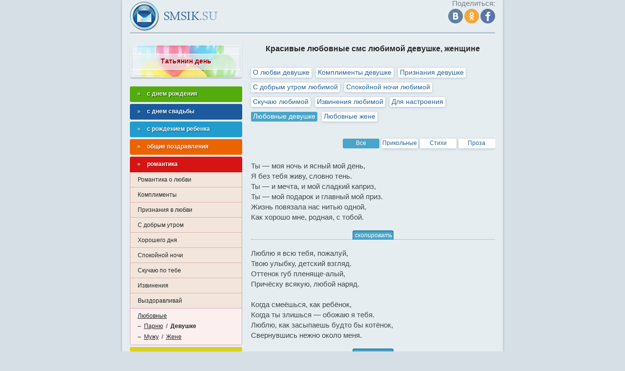

--- FILE ---
content_type: text/html; charset=cp1251
request_url: https://smsik.su/ljubovnye/ljubimoj-devushke.html
body_size: 6764
content:
<!DOCTYPE html PUBLIC "-//W3C//DTD XHTML 1.0 Strict//EN" "http://www.w3.org/TR/xhtml1/DTD/xhtml1-strict.dtd">
<html lang="ru" xmlns="http://www.w3.org/1999/xhtml"><head>
<title>Красивые любовные смс любимой девушке, женщине</title>
<meta http-equiv="X-UA-Compatible" content="IE=EmulateIE8" />
<meta http-equiv="Content-Language" content="ru" />
<meta http-equiv="Content-Type" content="text/html; charset=windows-1251" />
<meta name="keywords" content="красивые любовные смс любимой девушке женщине" />
<meta name="description" content="Чем удивить любимую? Смс любимой девушке с нетривиальными, яркими и эмоциональными строчками — это идеальный сюрприз с толикой заботы и нежности для дорогого человека!" />
<meta name="viewport" content="width=device-width, initial-scale=1.0" />
<meta property="og:image" content="https://smsik.su/i/s.jpg" />
<style> html,body,h1,p,img{margin:0;padding:0;border:0}body{background:#d5dfe5;color:#292929;font:15px/14px tahoma,arial,serif;position:relative}a{color:#286298}#con{background:#d5dfe5;position:relative;min-height:100%;width:100%;max-width:788px;min-width:300px;overflow:hidden;margin:0 auto}#wr{background:#e6edf1;width:95%;margin:0 auto;padding:0 2%;min-height:100%;position:relative}#l{width:180px;height:60px;top:3px;left:2%;overflow:hidden;position:absolute;display:block}#sc{right:2%;overflow:hidden;position:absolute;display:block;text-align:right;color:#737d84}#sc span{display:inline-block;vertical-align:middle;width:30px;height:30px;overflow:hidden;margin-left:3px;margin-top:4px}#ma{padding:91px 0 0 0;overflow:hidden}#ct{position:relative;width:100%;max-width:500px;min-width:300px;margin:0 0 0 248px}#sb{position:absolute;top:91px;width:230px}#ct h1{font-size:16px;line-height:18px;padding:0 0 30px 0;text-align:center}#ct h2{font-size:14px;line-height:14px;padding:15px 0 0 15px;text-align:left}#ct .ts{min-height:200px}#ct .ts p{text-indent:25px;margin:0 0 15px 0;line-height:21px;text-align:justify}#ct .tp{margin:0 0 15px 0;line-height:19px;text-align:justify}#ct .ta{line-height:30px;width:100%;margin:20px 0 100px 0;text-align:center}#ct .ta2,#ct .ta3{overflow:hidden;zoom:1;width:50%;text-align:center}#ct .ta2{float:left}#ct .tn{padding:0 0 35px 0;color:#41474c;line-height:21px;border-bottom:1px dotted #49a5ca;margin:0 0 17px 0;position:relative;text-align:left}#ct .tn p{display:inline-block;text-align:left}#ct .tn p+p{padding:18px 0 0 0}#ct .tc{display:block;position:absolute;left:-42px;margin-left:50%;bottom:-1px;width:74px;height:19px;background:#49a5ca;font-size:12px;font-family:arial;font-style:italic;color:#fff;padding:0 5px}.nm45{text-align:right;margin:25px 0}.nm4,.nm41,.nm5,.nm51,.nm6,.nm7{display:inline-block;vertical-align:middle;width:35px;height:25px;background:#fff;text-decoration:none;font-size:12px;padding:10px 0 0 0}.nm5,.nm51,.nm7{color:#fff;background:#49a5ca}.nm4,.nm41,.nm5,.nm51,.nm6,.nm7{width:75px;height:18px;border-radius:3px;text-align:center;padding-top:2px}.nm6,.nm7{width:auto;padding-left:4px;padding-right:4px;margin:0 5px 10px 0;font-size:14px}.nm8{display:block;text-indent:0;text-align:left;margin-top:5px;line-height:14px}.mn{width:230px;margin:0 0 4px 0;font-size:12px}.mn>span,.mn>a{padding:8px 15px 10px 35px;display:block;color:#fff;font-weight:bold;text-decoration:none;position:relative;border-radius:3px}.mn>span{border-radius:3px 3px 0 0}.mn2{width:230px;margin:0 0 15px 0;font-size:12px}.mn2>span,.mn2>a{text-align:center;width:230px;height:45px;font-size:14px;line-height:16px;padding:26px 0 0 0;display:block;color:#a10000;font-weight:bold;text-decoration:none;position:relative;text-shadow:#fff 1px 1px 0}.mn .mns,.mn2 .mns{display:block;border-radius:0 0 3px 3px;overflow:hidden}.mn .mns>a,.mn .mns>strong,.mn .mns>.mnf2,.mn2 .mns>a,.mn2 .mns>strong{display:block;padding:7px 15px 8px 15px;color:#262626;text-decoration:none}.mn .mns>a.a{text-decoration:underline}.mn .mns>.mnf{display:block;color:#262626;font-size:12px;margin:-4px 0 0 0;padding:2px 0 9px 15px;position:relative}.mn .mns>.mnf a,.mn .mns>.mnf2 a{color:#262626}.mn.gr>span,.mn.gr>a{background:#53ab0d;text-shadow:#1b3c00 1px 1px 1px}.mn.gr .mns{border-left:1px solid #aecc96;border-right:1px solid #aecc96}.mn.gr .mns>a{background:#d1f1b7;border-top:1px solid #e9fbda;border-bottom:1px solid #aecc96}.mn.gr .mns>strong,.mn.gr .mns>a.a,.mn.gr .mns>.mnf2{background:#e9fbda;border-top:1px solid #e9fbda;border-bottom:1px solid #aecc96}.mn.gr .mns>.mnf{background:#e9fbda;border-bottom:1px solid #aecc96}.mn.bl>span,.mn.bl>a{background:#1a5a9d;text-shadow:#043261 1px 1px 1px}.mn.bl .mns{border-left:1px solid #9eb3c9;border-right:1px solid #9eb3c9}.mn.bl .mns>a{background:#d1dde9;border-top:1px solid #e6eef7;border-bottom:1px solid #9eb3c9}.mn.bl .mns>strong{background:#dde8f2;border-top:1px solid #dde8f2;border-bottom:1px solid #9eb3c9}.mn.sbl>span,.mn.sbl>a{background:#209cce;text-shadow:#015273 1px 1px 1px}.mn.sbl .mns{border-left:1px solid #8fb3c2;border-right:1px solid #8fb3c2}.mn.sbl .mns>a{background:#c3d9e8;border-top:1px solid #e6eef7;border-bottom:1px solid #8fb3c2}.mn.sbl .mns>strong{background:#dceaf4;border-top:1px solid #dceaf4;border-bottom:1px solid #8fb3c2}.mn.or>span,.mn.or>a{background:#eb6400;text-shadow:#b93400 1px 1px 1px}.mn.or .mns{border-left:1px solid #d5ab8c;border-right:1px solid #d5ab8c}.mn.or .mns>a{background:#f1e5dc;border-top:1px solid #f7eee7;border-bottom:1px solid #d5ab8c}.mn.or .mns>strong,.mn.or .mns>a.a,.mn.or .mns>.mnf2{background:#f7eee7;border-top:1px solid #f7eee7;border-bottom:1px solid #d5ab8c}.mn.rd>span,.mn.rd>a{background:#d61414;text-shadow:#990404 1px 1px 1px}.mn.rd .mns{border-left:1px solid #d7a9a9;border-right:1px solid #d7a9a9}.mn.rd .mns>a{background:#f1e5dc;border-top:1px solid #f7eee7;border-bottom:1px solid #d7a9a9}.mn.rd .mns>strong,.mn.rd .mns>a.a,.mn.rd .mns>.mnf2{background:#fcefef;border-top:1px solid #fcefef;border-bottom:1px solid #d7a9a9}.mn.rd .mns>.mnf{background:#fcefef;border-bottom:1px solid #d7a9a9}.mn.ye>span,.mn.ye>a{background:#dad11d;text-shadow:#aea833 1px 1px 1px;margin-bottom:50px}.v13{border-bottom:1px dotted #49a5ca;padding:0 0 17px 0;margin-bottom:17px}.v1{width:49%;height:67px}.v12{margin:-67px 0 0 50%}.v1 a{border-radius:3px;box-shadow:0 2px 2px #d0d4d3;border:solid 1px #d0d4d3;background:#fff;width:auto;height:60px;display:block;padding:5px 5px 0 74px;color:#286298;font:15px/18px Arial;text-decoration:none}@media screen and (max-width:820px){#con{max-width:780px}#wr{width:96%}}@media screen and (max-width:797px){#ct{margin:0;max-width:780px}#sb{position:relative;top:0;margin:30px 0 0 0;width:auto}.mn,.mn2,.mn2>span,.mn2>a{width:100%}.mn.ye>span,.mn.ye>a{margin-bottom:25px}}@media screen and (max-width:536px){.v1{width:100%;margin:10px 0 0 0}}@media screen and (max-width:430px){.nm41,.nm51{width:72px;margin-left:-1px}#ct h1{margin-top:-15px}}@media screen and (max-width:395px){.nm41,.nm51{width:58px}}@media screen and (max-width:340px){.nm41,.nm51{width:54px}.nm4,.nm5{width:72px;margin-left:-1px}.nm6,.nm7{margin:0 2px 7px 2px;font-size:13px}} </style>
<link href="/i/favicon.png" rel="shortcut icon" type="image/png" />
<link href="/favicon.png" rel="icon" type="image/png" sizes="120x120" />
<link href="/apple-touch-icon.png" rel="apple-touch-icon" />
<script async src="https://www.googletagmanager.com/gtag/js?id=G-VTJCPS532W"></script><script>window.dataLayer=window.dataLayer||[];function gtag(){dataLayer.push(arguments);}gtag('js',new Date());gtag('config','G-VTJCPS532W');</script>
<script>window.yaContextCb=window.yaContextCb||[]</script><script src="https://yandex.ru/ads/system/context.js" async></script></head><body>
<div id="con"><div id="wr">
	<a href="https://smsik.su" id="l" title="любовные и поздравительные тексты"><img src="/i/ls.png" alt="smsik.su" width="180" height="190" /></a>
	<div id="sc">Поделиться:<br /><span onclick="return v();"></span><span id="o" onclick="return o();"></span><span id="f" onclick="return f();"></span></div>
	<div id="ma"><div id="ct" itemscope itemtype="https://schema.org/Article">
		<h1 itemprop="headline">Красивые любовные смс любимой девушке, женщине</h1>
		<a href="/o-ljubvi/ljubimoj-devushke.html" class="nm6" title="романтические смс любимой">О любви девушке</a>
		<a href="/komplimenty/devushke.html" class="nm6" title="комплименты девушке">Комплименты девушке</a>
		<a href="/priznaniya-v-ljubvi/devushke.html" class="nm6" title="признания в любви девушке">Признания девушке</a>
		<a href="/s-dobrym-utrom/ljubimoj-devushke.html" class="nm6" title="пожелания с добрым утром любимой">С добрым утром любимой</a>
		<a href="/spokojnoj-nochi/ljubimoj-devushke.html" class="nm6" title="пожелания спокойной ночи любимой">Спокойной ночи любимой</a>
		<a href="/skuchaju/ljubimoj-devushke.html" class="nm6" title="смс скучаю по тебе любимой">Скучаю любимой</a>
		<a href="/izvineniya/ljubimoj-devushke.html" class="nm6" title="извинения любимой">Извинения любимой</a>
		<a href="/horoshego-nastroeniya/" class="nm6" title="пожелания хорошего настроения">Для настроения</a>
		<span class="nm7">Любовные девушке</span>
		<a href="/ljubovnye/ljubimoj-zhene.html" class="nm6" title="любовные смс жене">Любовные жене</a>
		<div class="nm45">
			<span class="nm5">Все</span>
			<a href="/ljubovnye/ljubimoj-devushke-3.html" class="nm4" title="прикольные любовные смс девушке">Прикольные</a>
			<a href="/ljubovnye/ljubimoj-devushke-4.html" class="nm4" title="любовные стихи девушке">Стихи</a>
			<a href="/ljubovnye/ljubimoj-devushke-5.html" class="nm4" title="любовная проза девушке">Проза</a>
		</div>
<div class="tn"><p class="tn2" data-ids="29962" id="t1" itemprop="description">Ты — моя ночь и ясный мой день,<br />
Я без тебя живу, словно тень.<br />
Ты — и мечта, и мой сладкий каприз,<br />
Ты — мой подарок и главный мой приз.<br />
Жизнь повязала нас нитью одной,<br />
Как хорошо мне, родная, с тобой.</p><span class="tc" onclick="tS('t1',this);"></span></div>
<div class="tn"><p class="tn2" data-ids="29963" id="t2">Люблю я всю тебя, пожалуй,<br />
Твою улыбку, детский взгляд.<br />
Оттенок губ пленяще-алый,<br />
Причёску всякую, любой наряд.<br /><br />
Когда смеёшься, как ребёнок,<br />
Когда ты злишься — обожаю я тебя.<br />
Люблю, как засыпаешь будто бы котёнок,<br />
Свернувшись нежно около меня.</p><span class="tc" onclick="tS('t2',this);"></span></div>
<div class="tn"><p class="tn2" data-ids="29964" id="t3">Я вижу Вселенную, когда абсолютно утопаю в любимых твоих глазах: в ней миллиарды звезд, сияющих невероятностью. В ней целые галактики непостижимого счастья и дарующие жизнь солнца любви! И я готов вращаться вокруг тебя, моего личного солнца, вечно!</p><span class="tc" onclick="tS('t3',this);"></span></div>
<div id="gw_bar" data-index="6061be08c6c4d49644bd1def"></div>
<div class="tn"><p class="tn2" data-ids="29965" id="t4">Не знаю, как я раньше жил,<br />
Как по земле легко ходил,<br />
Как с удивлением смеялся<br />
И светом солнца наслаждался,<br />
Как любовался красотой,<br />
Ведь без тебя весь мир — другой!</p><span class="tc" onclick="tS('t4',this);"></span></div>
<div id="gw_cod"></div>
<div class="tn"><p class="tn2" data-ids="29966" id="t5">Ты мне снишься. И каждую, каждую ночь<br />
Твои губы целую и тело ласкаю.<br />
И во сне притяжения не превозмочь,<br />
И во сне нежно имя твое повторяю.<br /><br />
А когда, от смущенья краснея, заря<br />
Перед небом готова застыть в реверансе,<br />
Я от страсти своей неуемной горя,<br />
Пробуждаясь, кричу тебе громко: «Останься!»</p><span class="tc" onclick="tS('t5',this);"></span></div>
<div class="tn"><p class="tn2" data-ids="29967" id="t6">Каждая клеточка твоего изящного тела превосходна! Я люблю каждое твое движение, твою мысль, слово. Любуюсь, как ты стесняешься, смущаешься, краснеешь. Мне нравится наблюдать, как ты веселишься, улыбаешься. Ты — моя драгоценность, мой идеал.</p><span class="tc" onclick="tS('t6',this);"></span></div>
<div class="tn"><p class="tn2" data-ids="29968" id="t7">Я не могу любовь до дна испить,<br />
От губ и глаз прекрасных оторваться,<br />
Готов про все на свете позабыть<br />
И близостью с тобою наслаждаться!</p><span class="tc" onclick="tS('t7',this);"></span></div>
<div class="tn"><p class="tn2" data-ids="29969" id="t8">Я не могу не вспоминать<br />
Твои глаза, улыбку, плечи<br />
И начинаю понимать,<br />
Как много значат наши встречи!<br /><br />
Ты даришь свет и теплоту,<br />
Даешь надежду, будто в сказке,<br />
И мне уже невмоготу<br />
Жить без твоей любви и ласки!</p><span class="tc" onclick="tS('t8',this);"></span></div>
<div class="tn"><p class="tn2" data-ids="29970" id="t9">Ты пришла из сказки — такая волшебная, необыкновенная и совершенная. Но ты стала былью, и сразу же моя жизнь вместо скучной серой рутины стала похожей на великолепный фейерверк.</p><span class="tc" onclick="tS('t9',this);"></span></div>
<div class="tn"><p class="tn2" data-ids="29971" id="t10">Я просто пропадаю без нежности твоей<br />
И с каждой новой встречей влюбляюсь все сильней,<br />
Хочу к губам прижаться хотя бы на мгновение,<br />
Не передать словами к тебе мое влечение!</p><span class="tc" onclick="tS('t10',this);"></span></div>
<div class="tn"><p class="tn2" data-ids="29972" id="t11">Глаза твои, как в небе звезды,<br />
А волосы всегда искрятся светом.<br />
Вокруг тебя чудесней солнце, воздух,<br />
И так тепло, как будто летом.<br /><br />
Моя любимая, тебя я обожаю,<br />
Всем сердцем, искренне, всегда!<br />
Любовью, страстью этой я пылаю,<br />
И пронесу всё это сквозь года.</p><span class="tc" onclick="tS('t11',this);"></span></div>
<div class="v13"><div class="v1"><a href="/cards/#/categories/39/audio/9969" rel="nofollow">Признание в любви женщине от Матроскина!</a></div><div class="v1 v12"><a href="/cards/#/categories/39/audio/34013" rel="nofollow">В твоих глазах я вижу целый мир для нас двоих! — песня</a></div></div>
<div class="tn"><p class="tn2" data-ids="29973" id="t12">Моя ясная звездочка и утреннее солнышко! Ты навсегда покорила меня чудесным светом своих глаз и потрясающей улыбкой. Я готов бесконечно любоваться тобой, восхищаясь и наслаждаясь настоящим счастьем!</p><span class="tc" onclick="tS('t12',this);"></span></div>
<div class="tn"><p class="tn2" data-ids="29974" id="t13">Милая моя, ангелочек мой,<br />
Я прирос к тебе сердцем и душой.<br />
Ну же, улыбнись, подари мне рай,<br />
Нежности своей мне глоточек дай,<br />
Каждым нашим днем очень дорожу,<br />
От любви к тебе я с ума схожу.</p><span class="tc" onclick="tS('t13',this);"></span></div>
<div class="tn"><p class="tn2" data-ids="29975" id="t14">Если б, милая, ты могла знать,<br />
Как хочу целовать неустанно<br />
Я волос твоих каждую прядь,<br />
Губ касаться безумно желанных,<br /><br />
Тонкой шеи, изгиба плеч…<br />
Если б знать ты могла, дорогая,<br />
Как, целуя, хочу перетечь<br />
В твое сердце, любовь отдавая!</p><span class="tc" onclick="tS('t14',this);"></span></div>
<div class="tn"><p class="tn2" data-ids="29976" id="t15">Так трудно описать словами мои чувства к тебе, ведь лучше о любви говорят мои поцелуи, а тепло передают мои объятия. Единственная моя, ты озарила всю мою жизнь, наполнив ее новыми красками!</p><span class="tc" onclick="tS('t15',this);"></span></div>
<span id="av" itemprop="author">Алина Огонек</span>
		<div id="pg">
			<a href="/ljubovnye/ljubimoj-devushke-2.html" class="nm3" rel="nofollow">Следующая страница</a><br /><br />
			<span class="nm2">1</span>
			<a href="/ljubovnye/ljubimoj-devushke-2.html" class="nm" title="любовные короткие тексты девушке">2</a>
			<a href="/ljubovnye/ljubimoj-devushke-3.html" class="nm" title="прикольные любовные смс девушке" rel="nofollow">3</a>
			<a href="/ljubovnye/ljubimoj-devushke-4.html" class="nm" title="любовные стихи девушке" rel="nofollow">4</a>
			<a href="/ljubovnye/ljubimoj-devushke-5.html" class="nm" title="любовная проза девушке" rel="nofollow">5</a>
			<a href="/ljubovnye/ljubimoj-devushke-6.html" class="nm" title="любовные короткие стихи девушке">6</a>
			<a href="/ljubovnye/ljubimoj-devushke-7.html" class="nm" title="любовные четверостишья девушке">7</a>
			<a href="/ljubovnye/ljubimoj-devushke-8.html" class="nm" title="любовные короткие смс девушке">8</a>
			<a href="/ljubovnye/ljubimoj-devushke-9.html" class="nm" title="любовные маленькие тексты девушке">9</a>
		</div>
	</div>
<div id="yandex_rtb_R-A-1576318-1"></div><script>window.yaContextCb.push(()=>{Ya.Context.AdvManager.render({renderTo: 'yandex_rtb_R-A-1576318-1', blockId: 'R-A-1576318-1'})})</script>
	<div id="sb">
<div class="mn2 hd"><a href="/s-tatyaninym-dnem/" title="поздравления с татьяниным днем">Татьянин день</a></div>
		<div class="mn gr"><a href="/s-dnem-rozhdeniya/" title="поздравления с днем рождения">с днем рождения</a></div>
		<div class="mn bl"><a href="/s-dnem-svadby/" title="поздравления с днем свадьбы">с днем свадьбы</a></div>
		<div class="mn sbl"><a href="/s-rozhdeniem/rebenka.html" title="поздравления с рождением ребенка">с рождением ребенка</a></div>
		<div class="mn or"><a href="/pozdravleniya/" title="поздравления">общие поздравления</a></div>
		<div class="mn rd"><span>романтика</span><div class="mns">
			<a href="/o-ljubvi/" title="романтические смс о любви">Романтика о любви</a>
			<a href="/komplimenty/" title="комплименты">Комплименты</a>
			<a href="/priznaniya-v-ljubvi/" title="признания в любви">Признания в любви</a>
			<a href="/s-dobrym-utrom/" title="пожелания с добрым утром">С добрым утром</a>
			<a href="/horoshego-dnya/" title="пожелания хорошего дня">Хорошего дня</a>
			<a href="/spokojnoj-nochi/" title="пожелания спокойной ночи">Спокойной ночи</a>
			<a href="/skuchaju/" title="смс скучаю по тебе">Скучаю по тебе</a>
			<a href="/izvineniya/" title="извинения">Извинения</a>
			<a href="/vyzdoravlivaj/" title="пожелания скорейшего выздоровления">Выздоравливай</a>
			<a href="/ljubovnye/" title="любовные смс" class="a">Любовные</a><div class="mnf">
				–&nbsp; <a href="/ljubovnye/ljubimomu-parnju.html" title="любовные смс парню">Парню</a> &nbsp;/&nbsp;
				<strong>Девушке</strong></div><div class="mnf">
				–&nbsp; <a href="/ljubovnye/ljubimomu-muzhu.html" title="любовные смс мужу">Мужу</a> &nbsp;/&nbsp;
				<a href="/ljubovnye/ljubimoj-zhene.html" title="любовные смс жене" rel="nofollow">Жене</a></div>
		</div></div>
		<div class="mn ye"><a href="/prazdniki.html" title="поздравления на праздники">праздники</a></div>
<div id="yandex_rtb_R-A-1576318-2"></div><script>window.yaContextCb.push(()=>{Ya.Context.AdvManager.render({renderTo: 'yandex_rtb_R-A-1576318-2', blockId: 'R-A-1576318-2'})})</script>
	</div></div>
	<div id="ft">© 2014-2026 smsik.su, info@smsik.su</div>
</div></div>
<link rel="preload" href="/m3.css" as="style" onload="this.onload=null;this.rel='stylesheet'"><noscript><link rel="stylesheet" href="/m3.css"></noscript>
<script src="https://yastatic.net/jquery/3.3.1/jquery.min.js"></script>
<script async src="/m3.js" type="text/javascript"></script><script type="text/javascript">var cat='Любовные Девушке';</script>
</body></html>

--- FILE ---
content_type: text/css
request_url: https://smsik.su/m3.css
body_size: 2732
content:
html,body,h1,p,img{margin:0;padding:0;border:0;}body{background:#d5dfe5;color:#292929;font:15px/14px tahoma,arial,serif;position:relative;}a{color:#286298;cursor:pointer;}a:hover{text-decoration:none;}
#con,#con2{background:#d5dfe5;position:relative;min-height:100%;z-index:1;width:100%;max-width:788px;min-width:300px;overflow:hidden;margin:0 auto;}#wr,#wr_gr{background:#e6edf1;width:95%;margin:0 auto;padding:0 2%;min-height:100%;position:relative;z-index:2;-moz-box-shadow:0px 0px 5px 0 #a6b3bc;-webkit-box-shadow: 0px 0px 5px 0 #a6b3bc;box-shadow:0px 0px 5px 0 #a6b3bc;}#wr:before,#wr_gr:before{width:96%;top:66px;left:2%;content:'';overflow:hidden;position:absolute;height:3px;display:block;background:#ced9e0;border-bottom:1px solid #fff;border-top:1px solid #9aadbb;border-radius:4px;}#wr_gr{width:100%;padding:0;}#wr_gr:before{width:100%;left:0;}
#l{width:180px;height:60px;top:3px;left:2%;overflow:hidden;position:absolute;display:block;}
#sc{right:2%;overflow:hidden;position:absolute;display:block;text-align:right;color:#737d84;}#sc span{background:transparent url(/i/ls.png) 0 -65px no-repeat;display:inline-block;vertical-align:middle;width:30px;height:30px;overflow:hidden;opacity:0.8;margin-left:3px;margin-top:4px;cursor:pointer;}#sc span:hover{opacity:1;}
#sc #o{background-position:-30px -65px;}#sc #f{background-position:-60px -65px;}
#ma{padding:91px 0 0 0;overflow:hidden;}#wr_gr #ma{padding:70px 0 0 0;}#ct{position:relative;width:100%;max-width:500px;min-width:300px;margin:0 0 0 248px;}#sb{position:absolute;top:91px;width:230px;}
#ct h1{font-size:16px;line-height:18px;padding:0 0 30px 0;text-align:center;}#ct h2{font-size:14px;line-height:14px;padding:15px 0 0 15px;text-align:left;}
#ct sup {font:800 10px/11px Arial, Tahoma; color:#ff1717; position:relative; vertical-align:baseline; top:-1.5em; margin-right:4px; margin-left:-3px;}
#ct .ts{min-height:200px;}#ct .ts p{text-indent:25px;margin:0 0 15px 0;line-height:21px;text-align:justify;}
#ct .tp{margin:0 0 15px 0;line-height:19px;text-align:justify;}
#ct .ta{line-height:30px;width:100%;margin:20px 0 100px 0;text-align:center;}#ct .ta2,#ct .ta3{overflow:hidden;zoom:1;width:50%;text-align:center;}#ct .ta2{float:left;}
#ct .tn2 {cursor:pointer;}
#ct .tn{padding:0 0 35px 0;color:#41474c;line-height:21px;border-bottom:1px dotted #49a5ca;margin:0 0 17px 0;position:relative;text-align:left;}#ct .tn p{display:inline-block;text-align:left;width:100%;}#ct .tn p+p{padding:18px 0 0 0;}
#ct .tc{display:block;position:absolute;left:-42px;margin-left:50%;bottom:-1px;width:74px;height:19px;background:#49a5ca;font-size:12px;font-family:arial;font-style:italic;color:#fff;padding:0px 5px;cursor:pointer;border-radius:4px 4px 0 0;-moz-box-shadow:inset 0px 1px 3px 0 #0f5a78;-webkit-box-shadow:inset 0px 1px 3px 0 #0f5a78;box-shadow:inset 0px 1px 3px 0 #0f5a78;}#ct .tc:hover{background:#2791bb;}
#ct .tc2{display:block;position:absolute;bottom:-1px;font-size:14px;font-family:arial;font-style:italic;width:100%;text-align:center;}
#av{color:#41474c;position:absolute;right:0;margin-top:-19px;}
#pg{text-align:center;padding:0 5px 30px 5px;vertical-align:middle;margin-top:25px;}#pg a,#pg span{margin:0 2px;}
.nm45{text-align:right;margin:25px 0;}
.nm,.nm2,.nm3,.nm4,.nm41,.nm5,.nm51,.nm6,.nm7{display:inline-block;vertical-align:middle;width:35px;height:25px;border-radius:50%;background:#fff;-moz-box-shadow:0px 1px 5px 0 #aabfce;-webkit-box-shadow:0px 1px 5px 0 #aabfce;box-shadow:0px 1px 5px 0 #aabfce;text-decoration:none;font-size:12px;padding:10px 0 0 0;}.nm:hover,.nm3:hover,.nm4:hover,.nm41:hover,.nm6:hover{background:#dceaf4;}.nm2,.nm5,.nm51,.nm7{color:#fff;background:#49a5ca;-moz-box-shadow:none;-webkit-box-shadow:none;box-shadow:none;}.nm3{width:165px;height:25px;border-radius:25px;}.nm4,.nm41,.nm5,.nm51,.nm6,.nm7{width:75px;height:18px;border-radius:3px;text-align:center;padding-top:2px;}.nm6,.nm7{width:auto;padding-left:4px;padding-right:4px;margin:0 5px 10px 0;font-size:14px;}.nm,.nm2,.nm3{font-size:14px;}.nm8{display:block;text-indent:0;text-align:left;margin-top:5px;line-height:14px;}
#ft{text-align:center;color:#586268;padding:30px 0 20px 0;}
#ft a{color:#586268;}
.mn{width:230px;margin:0 0 4px 0;font-size:12px;}.mn>span,.mn>a{padding:8px 15px 10px 35px;display:block;color:#fff;font-weight:bold;text-decoration:none;position:relative;border-radius:3px;}.mn>span{border-radius:3px 3px 0 0;}.mn>span:before,.mn>a:before{content:'»';display:block;position:absolute;top:8px;left:15px;font-weight:normal;}
.mn2{width:230px;margin:0 0 15px 0;font-size:12px;}.mn2>span,.mn2>a{text-align:center;width:230px;height:45px;font-size:14px;line-height:16px;padding:26px 0 0 0;display:block;color:#a10000;font-weight:bold;text-decoration:none;position:relative;text-shadow:#fff 1px 1px 0px;}
.mn .mns,.mn2 .mns{display:block;border-radius:0 0 3px 3px;overflow:hidden;}.mn .mns>a,.mn .mns>strong,.mn .mns>.mnf2,.mn2 .mns>a,.mn2 .mns>strong{display:block;padding:7px 15px 8px 15px;color:#262626;text-decoration:none;}.mn .mns>a.a{text-decoration:underline;}.mn .mns>a.a:hover{text-decoration:none;}
.mn .mns>.mnf{display:block;color:#262626;font-size:12px;margin:-4px 0 0 0;padding:2px 0 9px 15px;position:relative;}.mn .mns>.mnf a,.mn .mns>.mnf2 a{color:#262626;}
.mn.gr>span,.mn.gr>a{background:#53ab0d;text-shadow:#1b3c00 1px 1px 1px;}
.mn.gr .mns{border-left:1px solid #aecc96;border-right:1px solid #aecc96;}.mn.gr .mns>a{background:#d1f1b7;border-top:1px solid #e9fbda;border-bottom:1px solid #aecc96;}.mn.gr .mns>a:hover{background:#bcdba3;}.mn.gr .mns>strong,.mn.gr .mns>a.a,.mn.gr .mns>.mnf2{background:#e9fbda;border-top:1px solid #e9fbda;border-bottom:1px solid #aecc96;}
.mn.gr .mns>.mnf{background:#e9fbda;border-bottom:1px solid #aecc96;}
.mn.bl>span,.mn.bl>a{background:#1a5a9d;text-shadow:#043261 1px 1px 1px;}
.mn.bl .mns{border-left:1px solid #9eb3c9;border-right:1px solid #9eb3c9;}.mn.bl .mns>a{background:#d1dde9;border-top:1px solid #e6eef7;border-bottom:1px solid #9eb3c9;}.mn.bl .mns>a:hover{background:#bfcddc;}.mn.bl .mns>strong{background:#dde8f2;border-top:1px solid #dde8f2;border-bottom:1px solid #9eb3c9;}
.mn.sbl>span,.mn.sbl>a{background:#209cce;text-shadow:#015273 1px 1px 1px;}
.mn.sbl .mns{border-left:1px solid #8fb3c2;border-right:1px solid #8fb3c2;}.mn.sbl .mns>a{background:#c3d9e8;border-top:1px solid #e6eef7;border-bottom:1px solid #8fb3c2;}.mn.sbl .mns>a:hover{background:#b4ccdc;}.mn.sbl .mns>strong{background:#dceaf4;border-top:1px solid #dceaf4;border-bottom:1px solid #8fb3c2;}
.mn.or>span,.mn.or>a{background:#eb6400;text-shadow:#b93400 1px 1px 1px;}
.mn.or .mns{border-left:1px solid #d5ab8c;border-right:1px solid #d5ab8c;}.mn.or .mns>a{background:#f1e5dc;border-top:1px solid #f7eee7;border-bottom:1px solid #d5ab8c;}.mn.or .mns>a:hover{background:#e6d7cb;}.mn.or .mns>strong,.mn.or .mns>a.a,.mn.or .mns>.mnf2{background:#f7eee7;border-top:1px solid #f7eee7;border-bottom:1px solid #d5ab8c;}
.mn.rd>span,.mn.rd>a{background:#d61414;text-shadow:#990404 1px 1px 1px;}
.mn.rd .mns{border-left:1px solid #d7a9a9;border-right:1px solid #d7a9a9;}.mn.rd .mns>a{background:#f1e5dc;border-top:1px solid #f7eee7;border-bottom:1px solid #d7a9a9;}.mn.rd .mns>a:hover{background:#edcfcf;}.mn.rd .mns>strong,.mn.rd .mns>a.a,.mn.rd .mns>.mnf2{background:#fcefef;border-top:1px solid #fcefef;border-bottom:1px solid #d7a9a9;}
.mn.rd .mns>.mnf{background:#fcefef;border-bottom:1px solid #d7a9a9;}
.mn.ye>span,.mn.ye>a{background:#dad11d;text-shadow:#aea833 1px 1px 1px; margin-bottom:50px;}
.mn2.ny{background:#e6edf1 url(/i/ny.jpg) center 0 no-repeat;}
.mn2.ch{background:#e6edf1 url(/i/ch.jpg) center 0 no-repeat;}
.mn2.sv{background:#e6edf1 url(/i/sv.jpg) center 0 no-repeat;}
.mn2.f23{background:#e6edf1 url(/i/f23.jpg) center 0 no-repeat;}
.mn2.m8{background:#e6edf1 url(/i/m8.jpg) center 0 no-repeat;}
.mn2.hd{background:#e6edf1 url(/i/hd.jpg) center 0 no-repeat;}
#con2{min-width:465px;}#ma2{padding:60px 0 0 0;width:108%;margin-left:-4%;}
#ft2{text-align:center;color:#586268;padding-bottom:10px;}
.v13{border-bottom:1px dotted #49a5ca;padding:0 0 17px 0;margin-bottom:17px;}.v1{width:49%;height:67px;}.v12{margin:-67px 0% 0 50%;}.v1 a{border-radius:3px;box-shadow:0 2px 2px #d0d4d3;border:solid 1px #d0d4d3;background:#fff url(/i/players.png) 0 0 no-repeat;width:auto;height:60px;display:block;padding:5px 5px 0 74px;color:#286298;font:15px/18px Arial;text-decoration:none;}.v1 a:hover{background:#fff url(/i/players.png) 0 -65px no-repeat;}
#divCopy {background-color:#53ab0d; color:#fff; height:18px; width:180px; font-size:14px; text-align:center; display:none; position:absolute; z-index:10000 !important; padding:3px; margin:-106px 0 0 0; border-radius:3px;}
.gw_cod {width:100%;min-height:559px;border-bottom:1px dotted #49a5ca;padding:0 0 17px 0;margin-bottom:17px;}
.g2t {border-bottom:1px dotted #49a5ca;padding:0 0 17px 0;margin-bottom:17px;}
@media screen and (max-width:820px) {#con{max-width:780px;}#wr{width:96%;}#divCopy {margin:-90px 0 0 0;}}
@media screen and (max-width:797px) {#ct{margin:0;max-width:780px;}#sb{position:relative;top:0;margin:30px 0 0 0;width:auto;}.mn,.mn2,.mn2>span,.mn2>a{width:100%;}.mn.ye>span,.mn.ye>a{margin-bottom:25px;}#ft{padding:10px 0 10px 0;}}
@media screen and (max-width:536px) {.v1{width:100%; margin:10px 0 0 0;}}
@media screen and (max-width:430px) {.nm41,.nm51{width:72px;margin-left:-1px;}#pg a,#pg span{margin:0 1px;}#ct h1{margin-top:-15px;}}
@media screen and (max-width:395px) {.nm41,.nm51{width:58px;}#pg{padding:0 2px 30px 2px;}.nm3{width:160px;}}
@media screen and (max-width:356px) {.nm3{width:152px;}}
@media screen and (max-width:340px) {.nm41,.nm51{width:54px;}.nm4,.nm5{width:72px;margin-left:-1px;}.nm6,.nm7{margin:0 2px 7px 2px;font-size:13px;}.nm3{width:143px;font-size:13px;}}

--- FILE ---
content_type: application/javascript
request_url: https://smsik.su/m3.js
body_size: 2402
content:
try {ids();}catch (e){}
function v(){window.open("https://vk.com/share.php?url="+window.location.href,"v","width=575,height=550,left=0,top=0");return false;}
function o(){window.open("https://connect.ok.ru/offer?url="+window.location.href+"&imageUrl=https://smsik.su/i/s.jpg","o","width=575,height=445,left=0,top=0");return false;}
function f(){window.open("https://www.facebook.com/sharer/sharer.php?u="+window.location.href,"f","width=550,height=370,left=0,top=0");return false;}
function tS(_id, _ids) {
    var target = document.getElementById(_id);
    St2(target);
    ids();
    _ids.innerHTML = 'скопировано';
    _ids.style.backgroundColor = '#53ab0d';
};
function St2(vid) {
    try {
        var target = vid;
		if (target && target.dataset && target.dataset.ids) {addCopy2(target.dataset.ids)};
        var rng, sel;
        if (document.createRange) {
            rng = document.createRange();
            rng.selectNode(target);
            sel = window.getSelection();
            sel.removeAllRanges();
            sel.addRange(rng);
        } else {
            rng = document.body.createTextRange();
            rng.moveToElementText(rng.selectNode(target));
            rng.select();
        };
        if (document.execCommand('copy')) {
        }
    } catch (e) {};
    return true;
};
function ids() {
    try {
        var div = document.getElementById('ct');
        var elems = div.getElementsByTagName('span');
        for (var i = 0; i < elems.length; i++) {
            if (elems[i].className === "tc") {
                elems[i].innerHTML = 'скопировать';
                elems[i].style.backgroundColor = '#49a5ca';
            }
        }
    } catch (e) {}
}
;if (typeof addEvent !== "function") {
    function addEvent(elt, name, handler, atEnd) {
        name = name.replace(/^(on)?/, 'on');
        var prev = elt[name];
        var tmp = '__tmp';
        elt[name] = function(e) {
            if (!e)
                e = window.event;
            var result;
            if (!atEnd) {
                elt[tmp] = handler;
                result = elt[tmp](e);
                elt[tmp] = null;
                if (result === false)
                    return result;
            }
            if (prev) {
                elt[tmp] = prev;
                result = elt[tmp](e);
                elt[tmp] = null;
            }
            if (atEnd && result !== false) {
                elt[tmp] = handler;
                result = elt[tmp](e);
                elt[tmp] = null;
            }
            return result;
        }
        ;
        return handler;
    }
}
if (typeof getElement !== "function") {
    function getElement(iElementId) {
        if (document.getElementById) {
            return document.getElementById(iElementId);
        }
        if (document.all) {
            return document.all[iElementId];
        }
        if (document.layers) {
            return document.layers[iElementId];
        }
        return null;
    }
}
function getScroll(){var de=document.documentElement,body=document.body,t=window.pageYOffset||de.scrollTop||body.scrollTop,b=t+de.clientHeight,l=window.pageXOffset||de.scrollLeft||body.scrollLeft;return {top:t,bottom:b,left:l}}
Element.prototype.getCoords=function(){var b=this.getBoundingClientRect(),de=document.documentElement,body=document.body,scroll=getScroll(),client_top=de.clientTop||body.clientTop||0,client_left=de.clientLeft||body.clientLeft||0,t=b.top+scroll.top-client_top,l=b.left+scroll.left-client_left;return {top:t,left:l}}
var jqBar = document.getElementById('gw_bar');
var jqBarStatus = true;
window.addEventListener('scroll', function(){
  scrollCoords = getScroll();
  var jqBarCoords = jqBar.getCoords();
  var scrollEvent = (scrollCoords.top > (jqBarCoords.top-document.documentElement.clientHeight));
  if (scrollEvent && jqBarStatus) {
    jqBarStatus = false;
		$('#gw_cod').each(function(){
			$(this).addClass('gw_cod').html('<div class="gw_'+jqBar.getAttribute('data-index')+'"></div><script type="text/javascript">(function(w,d,n,s,t){w[n]=w[n]||[];w[n].push("'+jqBar.getAttribute('data-index')+'");t=d.getElementsByTagName("script")[0];s=d.createElement("script");s.type="text/javascript";s.src="//cdn-widget.grattis.ru/widget.min.js?r4";s.async=true;t.parentNode.insertBefore(s,t);})(this,this.document,"grattisWidgets");</script>');
		});
  }
});
(function(){
	const dir = 'https://smsik.su/form-p';
	if (document.getElementById('ct')) {
		init2();
	};
	function init2() {
		document.querySelectorAll('.tn2').forEach(el => {
			window.addEventListener('scroll', function(){
				if (el.dataset.ids) {addView(el)};
			});
			if (el.dataset.ids) {addView(el)};
		});
	};
	function addView(el) {
		if (isVisible(el)) {
			const id = el.dataset.ids;
			let storage = sessionStorage.getItem('congratulation-view');
			storage = storage ? storage.split(',') : [];
			if (storage.indexOf(id) > -1) return;
			storage.push(id);
			sessionStorage.setItem('congratulation-view', storage.join(','));
			fetch(dir+'/add-view.php', {method: 'POST', headers: {'Content-Type': 'application/json'}, body: JSON.stringify({ id: id })});
		}
	};
	function isVisible(target) {
		const targetPosition = {
			top: window.pageYOffset+target.getBoundingClientRect().top,
			left: window.pageXOffset+target.getBoundingClientRect().left,
			right: window.pageXOffset+target.getBoundingClientRect().right,
			bottom: window.pageYOffset+target.getBoundingClientRect().bottom
		};
		const windowPosition = {
			top: window.pageYOffset,
			left: window.pageXOffset,
			right: window.pageXOffset+document.documentElement.clientWidth,
			bottom: window.pageYOffset+document.documentElement.clientHeight
		};
		return (targetPosition.bottom > windowPosition.top &&
			targetPosition.top < windowPosition.bottom &&
			targetPosition.right > windowPosition.left &&
			targetPosition.left < windowPosition.right);
	}
})();
try {
	var div = document.getElementById('ct');
	var elems = div.getElementsByTagName('p');
	for (var i = 0; i < elems.length; i++) {
		if (elems[i].className == "tn2") {
			elems[i].onmouseup = function() {
				St(this);
			};
			elems[i].oncontextmenu = function() {
				St(this);
			};
		}
	}
} catch (e) {};
function getOffsetSum(elem) {
	var top = 0, left = 0;
	while (elem) {
		top = top + parseFloat(elem.offsetTop);
		elem = elem.offsetParent;
	};
	return {
		top: Math.round(top),
		left: Math.round(left)
	};
};
try {
    document.getElementById('ct').insertAdjacentHTML('beforeEnd', '<div id=divCopy>Скопировано!</div');
} catch (e) {};
function St(vid) {
    try {
        var target = vid;
		if (target && target.dataset && target.dataset.ids) {addCopy2(target.dataset.ids)};
        var rng, sel;
        if (document.createRange) {
            rng = document.createRange();
            rng.selectNode(target);
            sel = window.getSelection();
            sel.removeAllRanges();
            sel.addRange(rng);
        } else {
            rng = document.body.createTextRange();
            rng.moveToElementText(rng.selectNode(target));
            rng.select();
        };
        if (document.execCommand('copy')) {
            var divcopy = document.getElementById("divCopy");
            document.getElementById('divCopy').style.display = 'block';
            divcopy.style.top = Math.round(getOffsetSum(target).top + target.offsetHeight) + "px";
            divcopy.style.left = Math.round(getOffsetSum(target).left + (target.offsetWidth - divcopy.offsetWidth) / 2) + "px";
            setTimeout(function() {
                document.getElementById('divCopy').style.display = 'none';
            }, 5000);
        }
    } catch (e) {};
    return true;
};
function addCopy2(id) {
	const dir = 'https://smsik.su/form-p';
	let storage = sessionStorage.getItem('congratulation-copy');
	storage = storage ? storage.split(',') : [];
	if (storage.indexOf(id) > -1) return;
	storage.push(id);
	sessionStorage.setItem('congratulation-copy', storage.join(','));
	fetch(dir+'/add-copy.php', {method: 'POST', headers: {'Content-Type': 'application/json'}, body: JSON.stringify({ id: id })});
};